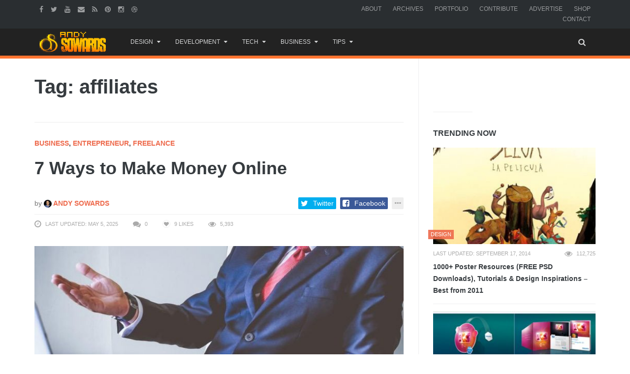

--- FILE ---
content_type: text/html; charset=UTF-8
request_url: https://www.andysowards.com/blog/tag/affiliates/
body_size: 16216
content:
<!DOCTYPE html>
<!--[if IE 8 ]><html class="ie ie8" lang="en-US"> <![endif]-->
<!--[if (gte IE 9)|!(IE)]><!--><html lang="en-US"> <!--<![endif]-->
<!-- 

  __ _ ___ 
 / _` / __|
| (_| \__ \
 \__,_|___/

 ▄▄▄       ███▄    █ ▓█████▄▓██   ██▓                          
▒████▄     ██ ▀█   █ ▒██▀ ██▌▒██  ██▒                          
▒██  ▀█▄  ▓██  ▀█ ██▒░██   █▌ ▒██ ██░                          
░██▄▄▄▄██ ▓██▒  ▐▌██▒░▓█▄   ▌ ░ ▐██▓░                          
 ▓█   ▓██▒▒██░   ▓██░░▒████▓  ░ ██▒▓░                          
 ▒▒   ▓▒█░░ ▒░   ▒ ▒  ▒▒▓  ▒   ██▒▒▒                           
  ▒   ▒▒ ░░ ░░   ░ ▒░ ░ ▒  ▒ ▓██ ░▒░                           
  ░   ▒      ░   ░ ░  ░ ░  ░ ▒ ▒ ░░                            
      ░  ░         ░    ░    ░ ░                               
                      ░      ░ ░                               
  ██████  ▒█████   █     █░ ▄▄▄       ██▀███  ▓█████▄   ██████ 
▒██    ▒ ▒██▒  ██▒▓█░ █ ░█░▒████▄    ▓██ ▒ ██▒▒██▀ ██▌▒██    ▒ 
░ ▓██▄   ▒██░  ██▒▒█░ █ ░█ ▒██  ▀█▄  ▓██ ░▄█ ▒░██   █▌░ ▓██▄   
  ▒   ██▒▒██   ██░░█░ █ ░█ ░██▄▄▄▄██ ▒██▀▀█▄  ░▓█▄   ▌  ▒   ██▒
▒██████▒▒░ ████▓▒░░░██▒██▓  ▓█   ▓██▒░██▓ ▒██▒░▒████▓ ▒██████▒▒
▒ ▒▓▒ ▒ ░░ ▒░▒░▒░ ░ ▓░▒ ▒   ▒▒   ▓▒█░░ ▒▓ ░▒▓░ ▒▒▓  ▒ ▒ ▒▓▒ ▒ ░
░ ░▒  ░ ░  ░ ▒ ▒░   ▒ ░ ░    ▒   ▒▒ ░  ░▒ ░ ▒░ ░ ▒  ▒ ░ ░▒  ░ ░
░  ░  ░  ░ ░ ░ ▒    ░   ░    ░   ▒     ░░   ░  ░ ░  ░ ░  ░  ░  
      ░      ░ ░      ░          ░  ░   ░        ░          ░  
                                               ░               

No, I had set no prohibiting sign, 
And yes, my land was hardly fenced. 
Nevertheless the land was mine: 
I was being trespassed on and against. 

Whoever the surly freedom took 
Of such an unaccountable stay 
Busying by my woods and brook 
Gave me a strangely restless day. 

He might be opening leaves of stone, 
The picture book of the trilobite, 
For which the region round was known, 
And in which there was little property right. 

‘Twas not the value I stood to lose 
In specimen crab in specimen rock, 
But his ignoring what was whose 
That made me look again at the clock. 

Then came his little acknowledgement: 
He asked for a drink at the kitchen door, 
An errand he may have had to invent, 
But it made my property mine once more. 
-- Trespass by Robert Frost


I see you peepin' my codes - U JELLY? - @andysowards

The last person that was in here, DIED here... *spooky ghost sounds*
-->
<head>
<meta http-equiv="X-UA-Compatible" content="IE=edge" />
<meta charset="UTF-8">
<meta name="theme-color" content="#ff7431">
<title>affiliates Archives - Daily Business Resources for Entrepreneurs, Web Designers, &amp; Creatives by Andy Sowards</title>
<link rel="profile" href="https://gmpg.org/xfn/11">
<link rel="pingback" href="https://www.andysowards.com/blog/xmlrpc.php">

	<meta content="Andy Sowards" name="author">
    <meta content="&copy; 2016 Andy Sowards" name="copyright">
    
    <meta name="verify-v1" content="YtH5xsPHDUeWWleWFdpHFO0xQvncA3hfCdPyjp5Gn+c=" >

<meta name='robots' content='noindex, follow' />
		<style>img:is([sizes="auto" i], [sizes^="auto," i]) { contain-intrinsic-size: 3000px 1500px }</style>
		<meta name="viewport" content="width=device-width, user-scalable=no, initial-scale=1.0, minimum-scale=1.0, maximum-scale=1.0">
	<!-- This site is optimized with the Yoast SEO plugin v23.5 - https://yoast.com/wordpress/plugins/seo/ -->
	<meta name="description" content="affiliates," />
	<meta property="og:locale" content="en_US" />
	<meta property="og:type" content="article" />
	<meta property="og:title" content="affiliates Archives - Daily Business Resources for Entrepreneurs, Web Designers, &amp; Creatives by Andy Sowards" />
	<meta property="og:description" content="affiliates," />
	<meta property="og:url" content="https://www.andysowards.com/blog/tag/affiliates/" />
	<meta property="og:site_name" content="Daily Business Resources for Entrepreneurs, Web Designers, &amp; Creatives by Andy Sowards" />
	<meta name="twitter:card" content="summary_large_image" />
	<meta name="twitter:site" content="@andysowards" />
	<script type="application/ld+json" class="yoast-schema-graph">{"@context":"https://schema.org","@graph":[{"@type":"CollectionPage","@id":"https://www.andysowards.com/blog/tag/affiliates/","url":"https://www.andysowards.com/blog/tag/affiliates/","name":"affiliates Archives - Daily Business Resources for Entrepreneurs, Web Designers, &amp; Creatives by Andy Sowards","isPartOf":{"@id":"https://www.andysowards.com/blog/#website"},"primaryImageOfPage":{"@id":"https://www.andysowards.com/blog/tag/affiliates/#primaryimage"},"image":{"@id":"https://www.andysowards.com/blog/tag/affiliates/#primaryimage"},"thumbnailUrl":"https://www.andysowards.com/blog/assets/how-to-become-a-highly-paid-freelance-consultant.jpg","description":"affiliates,","breadcrumb":{"@id":"https://www.andysowards.com/blog/tag/affiliates/#breadcrumb"},"inLanguage":"en-US"},{"@type":"ImageObject","inLanguage":"en-US","@id":"https://www.andysowards.com/blog/tag/affiliates/#primaryimage","url":"https://www.andysowards.com/blog/assets/how-to-become-a-highly-paid-freelance-consultant.jpg","contentUrl":"https://www.andysowards.com/blog/assets/how-to-become-a-highly-paid-freelance-consultant.jpg","width":960,"height":660},{"@type":"BreadcrumbList","@id":"https://www.andysowards.com/blog/tag/affiliates/#breadcrumb","itemListElement":[{"@type":"ListItem","position":1,"name":"Home","item":"https://www.andysowards.com/blog/"},{"@type":"ListItem","position":2,"name":"affiliates"}]},{"@type":"WebSite","@id":"https://www.andysowards.com/blog/#website","url":"https://www.andysowards.com/blog/","name":"Daily Business Resources for Entrepreneurs, Web Designers, &amp; Creatives by Andy Sowards","description":"Design Inspiration &amp; Business Resources for Creatives","potentialAction":[{"@type":"SearchAction","target":{"@type":"EntryPoint","urlTemplate":"https://www.andysowards.com/blog/?s={search_term_string}"},"query-input":{"@type":"PropertyValueSpecification","valueRequired":true,"valueName":"search_term_string"}}],"inLanguage":"en-US"}]}</script>
	<!-- / Yoast SEO plugin. -->


<link rel="alternate" type="application/rss+xml" title="Daily Business Resources for Entrepreneurs, Web Designers, &amp; Creatives by Andy Sowards &raquo; Feed" href="https://www.andysowards.com/blog/feed/" />
<link rel="alternate" type="application/rss+xml" title="Daily Business Resources for Entrepreneurs, Web Designers, &amp; Creatives by Andy Sowards &raquo; Comments Feed" href="https://www.andysowards.com/blog/comments/feed/" />
<link rel="alternate" type="application/rss+xml" title="Daily Business Resources for Entrepreneurs, Web Designers, &amp; Creatives by Andy Sowards &raquo; affiliates Tag Feed" href="https://www.andysowards.com/blog/tag/affiliates/feed/" />
		<style>
			.lazyload,
			.lazyloading {
				max-width: 100%;
			}
		</style>
		<link rel="shortcut icon" href="https://www.andysowards.com/blog/assets/as-favicon.png">
<link rel="fluid-icon" href="https://www.andysowards.com/blog/assets/as-favicon.png" title="Daily Business Resources for Entrepreneurs, Web Designers, &amp; Creatives by Andy Sowards">
<link rel="apple-touch-icon-precomposed" sizes="57x57" href="https://www.andysowards.com/blog/assets/as-favicon.png">
<link rel="apple-touch-icon-precomposed" sizes="72x72" href="https://www.andysowards.com/blog/assets/as-favicon.png">
<link rel="apple-touch-icon-precomposed" sizes="114x114" href="https://www.andysowards.com/blog/assets/as-favicon.png">
<link rel="apple-touch-icon-precomposed" sizes="144x144" href="https://www.andysowards.com/blog/assets/as-favicon.png">
<meta name="msapplication-TileImage" content="https://www.andysowards.com/blog/assets/as-favicon.png">
<meta name="msapplication-TileColor" content="#363b3f">
<script type="text/javascript">
/* <![CDATA[ */
window._wpemojiSettings = {"baseUrl":"https:\/\/s.w.org\/images\/core\/emoji\/14.0.0\/72x72\/","ext":".png","svgUrl":"https:\/\/s.w.org\/images\/core\/emoji\/14.0.0\/svg\/","svgExt":".svg","source":{"concatemoji":"https:\/\/www.andysowards.com\/blog\/wp-includes\/js\/wp-emoji-release.min.js?ver=6.4.7"}};
/*! This file is auto-generated */
!function(i,n){var o,s,e;function c(e){try{var t={supportTests:e,timestamp:(new Date).valueOf()};sessionStorage.setItem(o,JSON.stringify(t))}catch(e){}}function p(e,t,n){e.clearRect(0,0,e.canvas.width,e.canvas.height),e.fillText(t,0,0);var t=new Uint32Array(e.getImageData(0,0,e.canvas.width,e.canvas.height).data),r=(e.clearRect(0,0,e.canvas.width,e.canvas.height),e.fillText(n,0,0),new Uint32Array(e.getImageData(0,0,e.canvas.width,e.canvas.height).data));return t.every(function(e,t){return e===r[t]})}function u(e,t,n){switch(t){case"flag":return n(e,"\ud83c\udff3\ufe0f\u200d\u26a7\ufe0f","\ud83c\udff3\ufe0f\u200b\u26a7\ufe0f")?!1:!n(e,"\ud83c\uddfa\ud83c\uddf3","\ud83c\uddfa\u200b\ud83c\uddf3")&&!n(e,"\ud83c\udff4\udb40\udc67\udb40\udc62\udb40\udc65\udb40\udc6e\udb40\udc67\udb40\udc7f","\ud83c\udff4\u200b\udb40\udc67\u200b\udb40\udc62\u200b\udb40\udc65\u200b\udb40\udc6e\u200b\udb40\udc67\u200b\udb40\udc7f");case"emoji":return!n(e,"\ud83e\udef1\ud83c\udffb\u200d\ud83e\udef2\ud83c\udfff","\ud83e\udef1\ud83c\udffb\u200b\ud83e\udef2\ud83c\udfff")}return!1}function f(e,t,n){var r="undefined"!=typeof WorkerGlobalScope&&self instanceof WorkerGlobalScope?new OffscreenCanvas(300,150):i.createElement("canvas"),a=r.getContext("2d",{willReadFrequently:!0}),o=(a.textBaseline="top",a.font="600 32px Arial",{});return e.forEach(function(e){o[e]=t(a,e,n)}),o}function t(e){var t=i.createElement("script");t.src=e,t.defer=!0,i.head.appendChild(t)}"undefined"!=typeof Promise&&(o="wpEmojiSettingsSupports",s=["flag","emoji"],n.supports={everything:!0,everythingExceptFlag:!0},e=new Promise(function(e){i.addEventListener("DOMContentLoaded",e,{once:!0})}),new Promise(function(t){var n=function(){try{var e=JSON.parse(sessionStorage.getItem(o));if("object"==typeof e&&"number"==typeof e.timestamp&&(new Date).valueOf()<e.timestamp+604800&&"object"==typeof e.supportTests)return e.supportTests}catch(e){}return null}();if(!n){if("undefined"!=typeof Worker&&"undefined"!=typeof OffscreenCanvas&&"undefined"!=typeof URL&&URL.createObjectURL&&"undefined"!=typeof Blob)try{var e="postMessage("+f.toString()+"("+[JSON.stringify(s),u.toString(),p.toString()].join(",")+"));",r=new Blob([e],{type:"text/javascript"}),a=new Worker(URL.createObjectURL(r),{name:"wpTestEmojiSupports"});return void(a.onmessage=function(e){c(n=e.data),a.terminate(),t(n)})}catch(e){}c(n=f(s,u,p))}t(n)}).then(function(e){for(var t in e)n.supports[t]=e[t],n.supports.everything=n.supports.everything&&n.supports[t],"flag"!==t&&(n.supports.everythingExceptFlag=n.supports.everythingExceptFlag&&n.supports[t]);n.supports.everythingExceptFlag=n.supports.everythingExceptFlag&&!n.supports.flag,n.DOMReady=!1,n.readyCallback=function(){n.DOMReady=!0}}).then(function(){return e}).then(function(){var e;n.supports.everything||(n.readyCallback(),(e=n.source||{}).concatemoji?t(e.concatemoji):e.wpemoji&&e.twemoji&&(t(e.twemoji),t(e.wpemoji)))}))}((window,document),window._wpemojiSettings);
/* ]]> */
</script>
<link rel='stylesheet' id='wp-block-library-group-css' href='https://www.andysowards.com/blog/wp-content/plugins/bwp-minify/min/?f=blog/wp-includes/css/dist/block-library/style.min.css,blog/wp-content/plugins/bbpress/templates/default/css/bbpress.min.css,blog/wp-content/plugins/responsive-gallery-grid/lib/simplelightbox/simplelightbox.min.css,blog/wp-content/plugins/responsive-gallery-grid/lib/slick/slick.1.9.0.min.css,blog/wp-content/plugins/responsive-gallery-grid/lib/slick/slick-theme.css,blog/wp-content/plugins/responsive-gallery-grid/css/style.css,blog/wp-content/plugins/theme-my-login/assets/styles/theme-my-login.min.css,blog/wp-content/plugins/yt-impressive-like/css/yt-impressive-like.css,blog/wp-content/plugins/yt-shortcode-generator/css/shortcodes.css,blog/wp-content/themes/as/framework/css/bootstrap.min.css' type='text/css' media='all' />
<link rel='stylesheet' id='liveblog-custom-group-css' href='https://www.andysowards.com/blog/wp-content/plugins/bwp-minify/min/?f=blog/wp-content/themes/as/css/liveblog.css,blog/wp-content/themes/as/css/font-awesome.css,blog/wp-content/themes/as/style.css,blog/wp-content/themes/as/css/animate.css,blog/wp-content/themes/as/css/flexslider.css,blog/wp-content/themes/as/css/custom-styles.css' type='text/css' media='all' />
<script type="text/javascript">/* Provider:  -  <![CDATA[ */var Yeahthemes = {"_vars":{"currentPostID":"0","ajaxurl":"https:\/\/www.andysowards.com\/blog\/?yt_ajaxify=1","nonce":"62cdeaccba"},"themeVars":{"nonce":"29da33103f","megaMenu":{"nonce":"929b1c8784","ajax":true,"effect":"fadeIn"},"mobileMenuNonce":"38d937a942","mobileMenuEffect":"zoomOut","widgetAjaxPostsByCatNonce":"d0838904c8"}};/* Provider:  -  ]]> */</script>
<script type="text/javascript" src="https://www.andysowards.com/blog/wp-includes/js/jquery/jquery.min.js?ver=3.7.1" id="jquery-core-js"></script>
<script type="text/javascript" src="https://www.andysowards.com/blog/wp-includes/js/jquery/jquery-migrate.min.js?ver=3.4.1" id="jquery-migrate-js"></script>
<link rel="https://api.w.org/" href="https://www.andysowards.com/blog/wp-json/" /><link rel="alternate" type="application/json" href="https://www.andysowards.com/blog/wp-json/wp/v2/tags/10870" /><link rel="EditURI" type="application/rsd+xml" title="RSD" href="https://www.andysowards.com/blog/xmlrpc.php?rsd" />
<meta name="generator" content="WordPress 6.4.7" />
		<script>
			document.documentElement.className = document.documentElement.className.replace('no-js', 'js');
		</script>
				<style>
			.no-js img.lazyload {
				display: none;
			}

			figure.wp-block-image img.lazyloading {
				min-width: 150px;
			}

			.lazyload,
			.lazyloading {
				--smush-placeholder-width: 100px;
				--smush-placeholder-aspect-ratio: 1/1;
				width: var(--smush-image-width, var(--smush-placeholder-width)) !important;
				aspect-ratio: var(--smush-image-aspect-ratio, var(--smush-placeholder-aspect-ratio)) !important;
			}

						.lazyload, .lazyloading {
				opacity: 0;
			}

			.lazyloaded {
				opacity: 1;
				transition: opacity 400ms;
				transition-delay: 0ms;
			}

					</style>
		<!-- There is no amphtml version available for this URL. -->
<!--[if lt IE 9]>
	<script src="https://www.andysowards.com/blog/wp-content/themes/as/includes/js/html5shiv.js"></script>
	<script src="https://www.andysowards.com/blog/wp-content/themes/as/includes/js/respond.min.js"></script>
<![endif]-->



<script src="//m.servedby-buysellads.com/monetization.js" type="text/javascript"></script>


</head>

<body class="not-logged-in yeah-framework group-blog archive tag tag-affiliates tag-10870 webkit-browser mac-platform desktop large-display-layout modal-search layout-right-sidebar">


<!--[if lt IE 9]>
<div id="yt-ancient-browser-notification">
	<div class="container">
		<p>Oops! Your browser is <strong><em>ancient!</em></strong> :( - <a href="http://browsehappy.com/" target="_blank">Upgrade to a different browser</a> or <a href="http://www.google.com/chromeframe/?redirect=true">install Google Chrome Frame</a> to experience this site.</p>	</div>
</div>
<![endif]-->


<div id="page" class="hfeed site full-width-wrapper">

 

<div class="inner-wrapper">
	
		
	<header id="masthead" class="site-header full-width-wrapper hidden-print" role="banner">
	
		<div class="site-top-menu hidden-xs hidden-sm" id="site-top-menu">
	<div class="container">
		<div class="row">
			<div class="col-md-6 site-top-menu-left">
								

								<div class="site-social-networks">
					<a href="https://facebook.com/andysowardsfan" target="_blank" title="Facebook"><i class="fa fa-facebook"></i></a><a href="https://twitter.com/andysowards" target="_blank" title="Twitter"><i class="fa fa-twitter"></i></a><a href="https://www.youtube.com/andysowards" target="_blank" title="Youtube"><i class="fa fa-youtube"></i></a><a href="/cdn-cgi/l/email-protection#cbaaa5ede8fafbfbf0ede8faf9faf0ede8fdfff0ede8f2fcf0ede8fafafbf0ede8fafbfbf0ede8faf9faf0b8ede8fafafaf0bcede8f2fcf0ede8fafafff0ede8fafbfbf0ede8fafafef0ede8fffdf0ede8f2f2f0a4a6" target="_blank" title="Send an Email"><i class="fa fa-envelope"></i></a><a href="http://feeds2.feedburner.com/andysowards" target="_blank" title="RSS Feed"><i class="fa fa-rss"></i></a><a href="https://pinterest.com/andysowards" target="_blank" title="Pinterest"><i class="fa fa-pinterest"></i></a><a href="https://instagram.com/andysowards" target="_blank" title="Instagram"><i class="fa fa-instagram"></i></a><a href="https://dribbble.com/andysowards" target="_blank" title="Dribbble"><i class="fa fa-dribbble"></i></a>				</div>
							</div>

			<div class="col-md-6 site-top-menu-right text-right">
								<div class="site-top-navigation-menu-container"><ul id="menu-primary-navigation" class="menu list-inline"><li id="menu-item-3905" class="menu-item menu-item-type-post_type menu-item-object-page first-child menu-item-3905"><a href="https://www.andysowards.com/blog/about/">About</a></li>
<li id="menu-item-3917" class="menu-item menu-item-type-post_type menu-item-object-page menu-item-3917"><a href="https://www.andysowards.com/blog/archives/">Archives</a></li>
<li id="menu-item-3909" class="menu-item menu-item-type-post_type menu-item-object-page menu-item-3909"><a href="https://www.andysowards.com/blog/portfolio/">Portfolio</a></li>
<li id="menu-item-3914" class="menu-item menu-item-type-post_type menu-item-object-page menu-item-3914"><a href="https://www.andysowards.com/blog/submit/">Contribute</a></li>
<li id="menu-item-22217" class="menu-item menu-item-type-post_type menu-item-object-page menu-item-22217"><a href="https://www.andysowards.com/blog/advertise/">Advertise</a></li>
<li id="menu-item-14108" class="menu-item menu-item-type-post_type menu-item-object-page menu-item-14108"><a href="https://www.andysowards.com/blog/shop/">Shop</a></li>
<li id="menu-item-3906" class="menu-item menu-item-type-post_type menu-item-object-page last-child menu-item-3906"><a href="https://www.andysowards.com/blog/contact/">Contact</a></li>
</ul></div>
			</div>
		</div>
	</div>
</div><div class="site-banner" id="site-banner">
			<div class="container">
				<div class="row"><div class="col-md-2 site-branding pull-left">
		<h3 class="site-logo image-logo"><a href="https://www.andysowards.com/blog/" title="Daily Business Resources for Entrepreneurs, Web Designers, &amp; Creatives by Andy Sowards" rel="home"><img alt="Daily Business Resources for Entrepreneurs, Web Designers, &amp; Creatives by Andy Sowards" data-src="https://www.andysowards.com/blog/assets/as-logo.png" src="[data-uri]" class="lazyload" style="--smush-placeholder-width: 240px; --smush-placeholder-aspect-ratio: 240/74;"></a></h3>
	</div><nav id="site-navigation" class="col-sm-12 col-md-10 main-navigation" role="navigation">
	<div class="sr-only skip-link"><a href="#content" title="Skip to content">Skip to content</a></div>

	<div class="site-navigation-menu-container"><ul id="menu-main-menu" class="menu"><li id="menu-item-24117" class="menu-item menu-item-type-taxonomy menu-item-object-category menu-item-has-children first-child default-dropdown menu-item-24117 design"><a title="Design" href="https://www.andysowards.com/blog/category/design/"><i class="The a-Z of design. Anywhere from Photoshop to 3DsMax. Design inspiration awaits."></i>Design</a>
<ul class="sub-menu">
	<li id="menu-item-24130" class="menu-item menu-item-type-taxonomy menu-item-object-category menu-item-24130 3d"><a title="3D" href="https://www.andysowards.com/blog/category/art/3d/">3D</a></li>
	<li id="menu-item-24131" class="menu-item menu-item-type-taxonomy menu-item-object-category menu-item-24131 architecture"><a title="Architecture" href="https://www.andysowards.com/blog/category/art/architecture/">Architecture</a></li>
	<li id="menu-item-24129" class="menu-item menu-item-type-taxonomy menu-item-object-category menu-item-24129 art"><a title="Art" href="https://www.andysowards.com/blog/category/art/">Art</a></li>
	<li id="menu-item-24122" class="menu-item menu-item-type-taxonomy menu-item-object-category menu-item-24122 design"><a title="Design" href="https://www.andysowards.com/blog/category/design/"><i class="The a-Z of design. Anywhere from Photoshop to 3DsMax. Design inspiration awaits."></i>Design</a></li>
	<li id="menu-item-24123" class="menu-item menu-item-type-taxonomy menu-item-object-category menu-item-24123 inspiration"><a title="Inspiration" href="https://www.andysowards.com/blog/category/design/inspiration/">Inspiration</a></li>
	<li id="menu-item-24132" class="menu-item menu-item-type-taxonomy menu-item-object-category menu-item-24132 photography"><a title="Photography" href="https://www.andysowards.com/blog/category/art/photography/">Photography</a></li>
</ul>
</li>
<li id="menu-item-24133" class="menu-item menu-item-type-taxonomy menu-item-object-category menu-item-has-children default-dropdown menu-item-24133 development-2"><a title="Development" href="https://www.andysowards.com/blog/category/development-2/">Development</a>
<ul class="sub-menu">
	<li id="menu-item-24135" class="menu-item menu-item-type-taxonomy menu-item-object-category menu-item-24135 apps"><a title="Apps" href="https://www.andysowards.com/blog/category/development-2/apps/">Apps</a></li>
	<li id="menu-item-24136" class="menu-item menu-item-type-taxonomy menu-item-object-category menu-item-24136 css3"><a title="CSS3" href="https://www.andysowards.com/blog/category/development-2/css3/">CSS3</a></li>
	<li id="menu-item-24134" class="menu-item menu-item-type-taxonomy menu-item-object-category menu-item-24134 development-2"><a title="Development" href="https://www.andysowards.com/blog/category/development-2/">Development</a></li>
	<li id="menu-item-24137" class="menu-item menu-item-type-taxonomy menu-item-object-category menu-item-24137 html5"><a title="HTML5" href="https://www.andysowards.com/blog/category/development-2/html5/">HTML5</a></li>
	<li id="menu-item-24138" class="menu-item menu-item-type-taxonomy menu-item-object-category menu-item-24138 javascript"><a title="Javascript" href="https://www.andysowards.com/blog/category/development-2/javascript/">Javascript</a></li>
	<li id="menu-item-24139" class="menu-item menu-item-type-taxonomy menu-item-object-category menu-item-24139 jquery"><a title="jQuery" href="https://www.andysowards.com/blog/category/development-2/jquery/">jQuery</a></li>
	<li id="menu-item-24140" class="menu-item menu-item-type-taxonomy menu-item-object-category menu-item-24140 mobile"><a title="Mobile" href="https://www.andysowards.com/blog/category/development-2/mobile/">Mobile</a></li>
	<li id="menu-item-24141" class="menu-item menu-item-type-taxonomy menu-item-object-category menu-item-24141 programming"><a title="Programming" href="https://www.andysowards.com/blog/category/development-2/programming/">Programming</a></li>
</ul>
</li>
<li id="menu-item-24119" class="menu-item menu-item-type-taxonomy menu-item-object-category menu-item-has-children default-dropdown menu-item-24119 tech"><a title="Tech" href="https://www.andysowards.com/blog/category/tech/"><i class="This Category if for all your inner techy needs."></i>Tech</a>
<ul class="sub-menu">
	<li id="menu-item-24142" class="menu-item menu-item-type-taxonomy menu-item-object-category menu-item-24142 geek"><a title="Geek" href="https://www.andysowards.com/blog/category/geek/">Geek</a></li>
	<li id="menu-item-24143" class="menu-item menu-item-type-taxonomy menu-item-object-category menu-item-24143 giveaway"><a title="Giveaway" href="https://www.andysowards.com/blog/category/tech/giveaway/">Giveaway</a></li>
	<li id="menu-item-24144" class="menu-item menu-item-type-taxonomy menu-item-object-category menu-item-24144 reviews"><a title="Reviews" href="https://www.andysowards.com/blog/category/tech/reviews/">Reviews</a></li>
	<li id="menu-item-24124" class="menu-item menu-item-type-taxonomy menu-item-object-category menu-item-24124 tech"><a title="Tech" href="https://www.andysowards.com/blog/category/tech/"><i class="This Category if for all your inner techy needs."></i>Tech</a></li>
</ul>
</li>
<li id="menu-item-24120" class="menu-item menu-item-type-taxonomy menu-item-object-category menu-item-has-children default-dropdown menu-item-24120 business"><a title="Business" href="https://www.andysowards.com/blog/category/business/">Business</a>
<ul class="sub-menu">
	<li id="menu-item-24145" class="menu-item menu-item-type-taxonomy menu-item-object-category menu-item-24145 blogging"><a title="Blogging" href="https://www.andysowards.com/blog/category/business/blogging/"><i class="Well, This is a blog is it not?"></i>Blogging</a></li>
	<li id="menu-item-24125" class="menu-item menu-item-type-taxonomy menu-item-object-category menu-item-24125 business"><a title="Business" href="https://www.andysowards.com/blog/category/business/">Business</a></li>
	<li id="menu-item-24146" class="menu-item menu-item-type-taxonomy menu-item-object-category menu-item-24146 freelance"><a title="Freelance" href="https://www.andysowards.com/blog/category/business/freelance/">Freelance</a></li>
	<li id="menu-item-24147" class="menu-item menu-item-type-taxonomy menu-item-object-category menu-item-24147 marketing"><a title="Marketing" href="https://www.andysowards.com/blog/category/business/marketing/">Marketing</a></li>
	<li id="menu-item-24148" class="menu-item menu-item-type-taxonomy menu-item-object-category menu-item-24148 social-networking"><a title="Social Networking" href="https://www.andysowards.com/blog/category/business/social-networking/">Social Networking</a></li>
</ul>
</li>
<li id="menu-item-24121" class="menu-item menu-item-type-taxonomy menu-item-object-category menu-item-has-children last-child default-dropdown menu-item-24121 tips-2"><a title="Tips" href="https://www.andysowards.com/blog/category/tips-2/">Tips</a>
<ul class="sub-menu">
	<li id="menu-item-24151" class="menu-item menu-item-type-taxonomy menu-item-object-category menu-item-24151 productivity"><a title="Productivity" href="https://www.andysowards.com/blog/category/tips-2/productivity/">Productivity</a></li>
	<li id="menu-item-24126" class="menu-item menu-item-type-taxonomy menu-item-object-category menu-item-24126 tips-2"><a title="Tips" href="https://www.andysowards.com/blog/category/tips-2/">Tips</a></li>
	<li id="menu-item-24149" class="menu-item menu-item-type-taxonomy menu-item-object-category menu-item-24149 tutorials"><a title="Tutorials" href="https://www.andysowards.com/blog/category/tips-2/tutorials/">Tutorials</a></li>
	<li id="menu-item-24150" class="menu-item menu-item-type-taxonomy menu-item-object-category menu-item-24150 video"><a title="Video" href="https://www.andysowards.com/blog/category/tips-2/video/">Video</a></li>
</ul>
</li>
<li class="menu-item menu-item-type-custom menu-item-gsearch default-dropdown sub-menu-left pull-right" data-action="open-modal" data-selector=".site-modal" data-role="search" data-remove-class="hidden" data-add-class="active" data-body-active="modal-active modal-search-active overflow-hidden">
				<a href="javascript:void(0);"><i class="fa fa-search"></i></a></li></ul></div>
	<a href="javascript:void(0)" class="main-menu-toggle hidden-md hidden-lg">
		<span class="bar1"></span>
		<span class="bar2"></span>
		<span class="bar3"></span>
	</a>
</nav><!-- #site-navigation --></div>
			</div>
		</div>		
	</header><!-- #masthead -->
	
		
	<div id="main" class="site-main">
			
	
		<div class="container">
			<div class="row">	
	<div id="primary" class="content-area col-sm-12 col-md-8 printable-section">
		
		<header class="page-header archive-title hidden-print">
	<h1 class="page-title">
		Tag: affiliates	</h1>
</header><!-- .page-header -->		
		<main id="content" class="site-content" role="main">

		
									
						
				
				<article id="post-36164" class="post-36164 post type-post status-publish format-standard has-post-thumbnail hentry category-business category-entrepreneur category-freelance tag-affiliate tag-affiliate-marketing tag-affiliate-products tag-affiliates tag-blog tag-blogging tag-business tag-consulting tag-entrepreneur tag-freelance tag-freelance-business tag-freelance-business-tips tag-lifehacks tag-make-money tag-make-money-blogging tag-make-money-online tag-marketing tag-online-marketing tag-products tag-self-promotion tag-startup tag-telemarketing tag-teleseminar tag-tips tag-webinar tag-writing tag-youtube tag-youtuber">
	
	<header class="entry-header article-header">

		<strong class="text-uppercase margin-bottom-15 display-block"><a class="business" href="https://www.andysowards.com/blog/category/business/" title="View all posts in Business">Business</a>, <a class="entrepreneur" href="https://www.andysowards.com/blog/category/business/entrepreneur/" title="View all posts in Entrepreneur">Entrepreneur</a>, <a class="freelance" href="https://www.andysowards.com/blog/category/business/freelance/" title="View all posts in Freelance">Freelance</a></strong>
		<h2 class="entry-title secondary-2-primary margin-bottom-30"><a href="https://www.andysowards.com/blog/2019/7-ways-make-money-online/" rel="bookmark" title="7 Ways to Make Money Online">7 Ways to Make Money Online</a></h2>
		
				<div class="entry-meta margin-bottom-30 hidden-print" style="display:none">
			<span class="posted-on">
				
				<time class="entry-date published pull-left" datetime="2019-11-27T15:35:18-04:00">November 27, 2019</time><time class="updated hidden" datetime="2025-05-05T09:51:02-04:00">May 5, 2025</time>			</span>
			<span class="byline">

				<span class="author vcard">
					<a class="url fn n" href="https://www.andysowards.com/blog/author/admin/" rel="author">
						Andy Sowards					</a>
				</span>
			</span>			
		</div><!-- .entry-meta -->
		
		
	</header><!-- .entry-header -->

		
		<div class="entry-content article-content">		

				
				<p class="entry-thumbnail margin-bottom-30">
			<a href="https://www.andysowards.com/blog/2019/7-ways-make-money-online/" rel="bookmark" title="7 Ways to Make Money Online"><img width="710" height="434" data-src="https://www.andysowards.com/blog/assets/how-to-become-a-highly-paid-freelance-consultant-710x434.jpg" class="attachment-post-thumbnail size-post-thumbnail wp-post-image lazyload" alt="" decoding="async" src="[data-uri]" style="--smush-placeholder-width: 710px; --smush-placeholder-aspect-ratio: 710/434;" /></a>
		</p>
		
		<p>Making money online is a dream for many people seeking the freedom to have more personal time to enjoy their lives. The good news is that earning money online is</p>
<p><a class="more-tag btn btn-default btn-lg margin-top-15" href="https://www.andysowards.com/blog/2019/7-ways-make-money-online/"> Read More...</a></p>		
		
	</div><!-- .entry-content -->
	
		<!-- noptimize --><script data-cfasync="false" src="/cdn-cgi/scripts/5c5dd728/cloudflare-static/email-decode.min.js"></script><script type="text/html" data-role="header .entry-meta"><div class="up clearfix"><span class="by-author"><span>by</span> <span class="author vcard"><a class="url fn n" href="https://www.andysowards.com/blog/author/admin/" title="View all posts by Andy Sowards" rel="author"><img alt='' src='https://secure.gravatar.com/avatar/15f95b011563b5894883b22bd4b32d59?s=32&#038;r=pg' srcset='https://secure.gravatar.com/avatar/15f95b011563b5894883b22bd4b32d59?s=64&#038;r=pg 2x' class='avatar avatar-32 photo' height='32' width='32' decoding='async'/> Andy Sowards</a></span></span><div class="social-share-buttons pull-right style-color size-small" data-url="https://www.andysowards.com/blog/2019/7-ways-make-money-online/" data-title="7 Ways to Make Money Online" data-source="https://www.andysowards.com/blog/" data-media="https://www.andysowards.com/blog/assets/how-to-become-a-highly-paid-freelance-consultant.jpg"><span title="Twitter" class="twitter"  data-service="twitter" data-show="true"><i class="fa fa-twitter"></i><label class="hidden-xs">Twitter</label></span><span title="Facebook" class="facebook"  data-service="facebook" data-show="true"><i class="fa fa-facebook-square"></i><label class="hidden-xs">Facebook</label></span><span title="Share on Google+" class="google-plus hidden"  data-service="google-plus" data-show="false"><i class="fa fa-google-plus"></i><label class="hidden-xs hidden">Share on Google+</label></span><span title="Share on Linkedin" class="linkedin hidden"  data-service="linkedin" data-show="false"><i class="fa fa-linkedin"></i><label class="hidden-xs hidden">Share on Linkedin</label></span><span title="Pin this Post" class="pinterest hidden"  data-service="pinterest" data-show="false"><i class="fa fa-pinterest"></i><label class="hidden-xs hidden">Pin this Post</label></span><span title="Share on Tumblr" class="tumblr hidden"  data-service="tumblr" data-show="false"><i class="fa fa-tumblr"></i><label class="hidden-xs hidden">Share on Tumblr</label></span><span title="More services" class="more"  data-service="more" data-show="true"><i class="fa fa-ellipsis-h"></i><label class="hidden-xs hidden">More services</label></span></div></div>
<div class="divider meta-divider clearfix"></div><div class="gray-icon clearfix"><span class="post-meta-info posted-on"><i class="fa fa-clock-o"></i> <time class="entry-date published hidden" datetime="2019-11-27T15:35:18-04:00">November 27, 2019</time><time class="updated" datetime="2025-05-05T09:51:02-04:00">Last Updated: May 5, 2025</time></span><span class="post-meta-info with-cmt"><i class="fa fa-comments"></i> 0</span><span class="yt-impressive-like-button yt-impressive-unliked post-meta-info hidden-xs hidden-sm" data-post-id=36164 data-count="9" data-action="like"><span class="yt-il-symbol"><i class="fa fa-heart"></i></span><span class="yt-il-counter">
			<span class="yt-il-counter-number">9</span>&nbsp;<span class="yt-il-counter-desc">Likes</span>
		</span><a class="yt-il-like-action" href="#like">Like</a></span><span class="post-meta-info post-views last-child" title="5"><i class="fa fa-eye"></i> 5,393</span></div></script><!-- /noptimize -->
</article><!-- #post-36164## -->

				
				
						
				
				<article id="post-35557" class="post-35557 post type-post status-publish format-standard has-post-thumbnail hentry category-business category-entrepreneur tag-affiliate tag-affiliate-marketing tag-affiliate-program tag-affiliates tag-be-your-own-boss tag-betting tag-business tag-business-partnership tag-earn-money tag-entrepreneur tag-gaming tag-geek tag-income tag-lifehacks tag-make-money tag-make-money-online tag-marketing tag-partnership tag-tips tag-work-for-yourself">
	
	<header class="entry-header article-header">

		<strong class="text-uppercase margin-bottom-15 display-block"><a class="business" href="https://www.andysowards.com/blog/category/business/" title="View all posts in Business">Business</a>, <a class="entrepreneur" href="https://www.andysowards.com/blog/category/business/entrepreneur/" title="View all posts in Entrepreneur">Entrepreneur</a></strong>
		<h2 class="entry-title secondary-2-primary margin-bottom-30"><a href="https://www.andysowards.com/blog/2019/best-poker-affiliate-1xbet-professionals/" rel="bookmark" title="Best Poker Affiliate 1xBet by Professionals">Best Poker Affiliate 1xBet by Professionals</a></h2>
		
				<div class="entry-meta margin-bottom-30 hidden-print" style="display:none">
			<span class="posted-on">
				
				<time class="entry-date published pull-left" datetime="2019-09-24T10:31:07-04:00">September 24, 2019</time><time class="updated hidden" datetime="2019-09-24T15:42:42-04:00">September 24, 2019</time>			</span>
			<span class="byline">

				<span class="author vcard">
					<a class="url fn n" href="https://www.andysowards.com/blog/author/admin/" rel="author">
						Andy Sowards					</a>
				</span>
			</span>			
		</div><!-- .entry-meta -->
		
		
	</header><!-- .entry-header -->

		
		<div class="entry-content article-content">		

				
				<p class="entry-thumbnail margin-bottom-30">
			<a href="https://www.andysowards.com/blog/2019/best-poker-affiliate-1xbet-professionals/" rel="bookmark" title="Best Poker Affiliate 1xBet by Professionals"><img width="696" height="391" data-src="https://www.andysowards.com/blog/assets/The-Best-Online-Gaming-Affiliate-Programs-1xbet.jpg" class="attachment-post-thumbnail size-post-thumbnail wp-post-image lazyload" alt="" decoding="async" src="[data-uri]" style="--smush-placeholder-width: 696px; --smush-placeholder-aspect-ratio: 696/391;" /></a>
		</p>
		
		<p>Now, it’s extremely easy to become an affiliate member of best poker affiliate 1xbet. All you need to do is to visit the bookmaker’s official website, where you can always</p>
<p><a class="more-tag btn btn-default btn-lg margin-top-15" href="https://www.andysowards.com/blog/2019/best-poker-affiliate-1xbet-professionals/"> Read More...</a></p>		
		
	</div><!-- .entry-content -->
	
		<!-- noptimize --><script type="text/html" data-role="header .entry-meta"><div class="up clearfix"><span class="by-author"><span>by</span> <span class="author vcard"><a class="url fn n" href="https://www.andysowards.com/blog/author/admin/" title="View all posts by Andy Sowards" rel="author"><img alt='' src='https://secure.gravatar.com/avatar/15f95b011563b5894883b22bd4b32d59?s=32&#038;r=pg' srcset='https://secure.gravatar.com/avatar/15f95b011563b5894883b22bd4b32d59?s=64&#038;r=pg 2x' class='avatar avatar-32 photo' height='32' width='32' decoding='async'/> Andy Sowards</a></span></span><div class="social-share-buttons pull-right style-color size-small" data-url="https://www.andysowards.com/blog/2019/best-poker-affiliate-1xbet-professionals/" data-title="Best Poker Affiliate 1xBet by Professionals" data-source="https://www.andysowards.com/blog/" data-media="https://www.andysowards.com/blog/assets/The-Best-Online-Gaming-Affiliate-Programs-1xbet.jpg"><span title="Twitter" class="twitter"  data-service="twitter" data-show="true"><i class="fa fa-twitter"></i><label class="hidden-xs">Twitter</label></span><span title="Facebook" class="facebook"  data-service="facebook" data-show="true"><i class="fa fa-facebook-square"></i><label class="hidden-xs">Facebook</label></span><span title="Share on Google+" class="google-plus hidden"  data-service="google-plus" data-show="false"><i class="fa fa-google-plus"></i><label class="hidden-xs hidden">Share on Google+</label></span><span title="Share on Linkedin" class="linkedin hidden"  data-service="linkedin" data-show="false"><i class="fa fa-linkedin"></i><label class="hidden-xs hidden">Share on Linkedin</label></span><span title="Pin this Post" class="pinterest hidden"  data-service="pinterest" data-show="false"><i class="fa fa-pinterest"></i><label class="hidden-xs hidden">Pin this Post</label></span><span title="Share on Tumblr" class="tumblr hidden"  data-service="tumblr" data-show="false"><i class="fa fa-tumblr"></i><label class="hidden-xs hidden">Share on Tumblr</label></span><span title="More services" class="more"  data-service="more" data-show="true"><i class="fa fa-ellipsis-h"></i><label class="hidden-xs hidden">More services</label></span></div></div>
<div class="divider meta-divider clearfix"></div><div class="gray-icon clearfix"><span class="post-meta-info posted-on"><i class="fa fa-clock-o"></i> <time class="entry-date published hidden" datetime="2019-09-24T10:31:07-04:00">September 24, 2019</time><time class="updated" datetime="2019-09-24T15:42:42-04:00">Last Updated: September 24, 2019</time></span><span class="post-meta-info with-cmt"><i class="fa fa-comments"></i> 0</span><span class="yt-impressive-like-button yt-impressive-unliked post-meta-info hidden-xs hidden-sm" data-post-id=35557 data-count="1" data-action="like"><span class="yt-il-symbol"><i class="fa fa-heart"></i></span><span class="yt-il-counter">
			<span class="yt-il-counter-number">1</span>&nbsp;<span class="yt-il-counter-desc">Like</span>
		</span><a class="yt-il-like-action" href="#like">Like</a></span><span class="post-meta-info post-views last-child" title="2"><i class="fa fa-eye"></i> 2,696</span></div></script><!-- /noptimize -->
</article><!-- #post-35557## -->

				
				
						
			
			
		
		</main><!-- #content -->
		
			
	</div><!-- #primary -->
	
			
	<div id="secondary" class="widget-area col-sm-12 col-md-4 boundary-column hidden-print" role="complementary">
	
				
		<aside id="text-5" class="widget widget_text">			<div class="textwidget"><!-- BuySellAds Zone Code -->

<div id="bsa-CEYIC2T"></div>
<!-- End BuySellAds Zone Code -->
<br><br>

<!--div id="bsads" style="float:left; display: block;margin: 0 4px 4px 0;"></div-->

<!-- BuySellAds Zone Code -->
<div id="bsa-CEYICKY"></div>
<!-- End BuySellAds Zone Code -->




</div>
		</aside><aside id="yt-posts-with-thumnail-widget-2" class="widget yt-posts-with-thumbnail-widget yt-widget"><h3 class="widget-title">Trending Now</h3><div><ul class="post-list post-list-with-thumbnail post-list-with-format-icon secondary-2-primary vertical" data-settings="{&quot;title&quot;:&quot;Trending Now&quot;,&quot;order&quot;:&quot;DESC&quot;,&quot;orderby&quot;:&quot;meta_value_num&quot;,&quot;time_period&quot;:&quot;default&quot;,&quot;category&quot;:&quot;&quot;,&quot;tags&quot;:&quot;&quot;,&quot;style&quot;:&quot;large&quot;,&quot;number&quot;:&quot;15&quot;,&quot;show_icon&quot;:&quot;on&quot;,&quot;show_cat&quot;:&quot;on&quot;,&quot;show_date&quot;:&quot;on&quot;,&quot;show_rating&quot;:true,&quot;scroll_infinitely&quot;:0,&quot;adscode&quot;:&quot;&quot;,&quot;adscode_between&quot;:&quot;5&quot;,&quot;q2w3_fixed_widget&quot;:false,&quot;item_wrapper&quot;:&quot;none&quot;,&quot;wrapper&quot;:true,&quot;offset&quot;:15}">
		<li data-id="3895" class="post-with-large-thumbnail format-standard">
																	
						
						<div class="post-thumb large"><a href="https://www.andysowards.com/blog/2011/1000-poster-resources-free-psd-downloads-tutorials-design-inspirations-best-from-2011/" title="1000+ Poster Resources (FREE PSD Downloads), Tutorials &#038; Design Inspirations &#8211; Best from 2011"><img width="320" height="190" data-src="https://www.andysowards.com/blog/assets/Cuentos-de-la-selva-320x190.jpg" class="attachment-medium size-medium wp-post-image lazyload" alt="" decoding="async" src="[data-uri]" style="--smush-placeholder-width: 320px; --smush-placeholder-aspect-ratio: 320/190;" /></a><span class="cat-tag design">Design</span>						</div>
								
									<span class="entry-meta clearfix">
						<time class="entry-date published pull-left hidden" datetime="2011-09-13T19:18:57-04:00">September 13, 2011</time><time class="updated pull-left" datetime="2014-09-17T16:13:55-04:00">Last Updated: September 17, 2014</time>																		<span class="small gray-icon post-views pull-right" title="112 Views"><i class="fa fa-eye"></i> 112,725</span>					</span>
									<a href="https://www.andysowards.com/blog/2011/1000-poster-resources-free-psd-downloads-tutorials-design-inspirations-best-from-2011/" rel="bookmark" title="1000+ Poster Resources (FREE PSD Downloads), Tutorials &#038; Design Inspirations &#8211; Best from 2011" class="post-title">
												1000+ Poster Resources (FREE PSD Downloads), Tutorials &#038; Design Inspirations &#8211; Best from 2011					</a>
								
									</li>
			<li data-id="8119" class="post-with-large-thumbnail format-standard">
																	
						
						<div class="post-thumb large"><a href="https://www.andysowards.com/blog/2012/100-beautiful-most-creative-fresh-brochure-design-inspiration-best-so-far-of-2012/" title="140+ Beautiful, Most Creative &#038; Fresh Brochure Design Inspiration &#8211; Best (so far) of 2012"><img width="320" height="190" data-src="https://www.andysowards.com/blog/assets/0ea7a58302aeba08450934d0b1f80c6e-320x190.jpg" class="attachment-medium size-medium wp-post-image lazyload" alt="" decoding="async" src="[data-uri]" style="--smush-placeholder-width: 320px; --smush-placeholder-aspect-ratio: 320/190;" /></a><span class="cat-tag design">Design</span>						</div>
								
									<span class="entry-meta clearfix">
						<time class="entry-date published pull-left hidden" datetime="2012-02-16T17:13:10-04:00">February 16, 2012</time><time class="updated pull-left" datetime="2023-01-14T14:21:17-04:00">Last Updated: January 14, 2023</time>																		<span class="small gray-icon post-views pull-right" title="98 Views"><i class="fa fa-eye"></i> 98,007</span>					</span>
									<a href="https://www.andysowards.com/blog/2012/100-beautiful-most-creative-fresh-brochure-design-inspiration-best-so-far-of-2012/" rel="bookmark" title="140+ Beautiful, Most Creative &#038; Fresh Brochure Design Inspiration &#8211; Best (so far) of 2012" class="post-title">
												140+ Beautiful, Most Creative &#038; Fresh Brochure Design Inspiration &#8211; Best (so far) of 2012					</a>
								
									</li>
			<li data-id="11189" class="post-with-large-thumbnail format-standard">
																	
						
						<div class="post-thumb large"><a href="https://www.andysowards.com/blog/2012/80-epic-pixel-art-tutorials/" title="80+ Epic Pixel Art Tutorials"><img width="320" height="190" data-src="https://www.andysowards.com/blog/assets/pixel-art-tutorial-320x190.jpg" class="attachment-medium size-medium wp-post-image lazyload" alt="" decoding="async" src="[data-uri]" style="--smush-placeholder-width: 320px; --smush-placeholder-aspect-ratio: 320/190;" /></a><span class="cat-tag art">Art</span>						</div>
								
									<span class="entry-meta clearfix">
						<time class="entry-date published pull-left hidden" datetime="2012-05-21T02:42:47-04:00">May 21, 2012</time><time class="updated pull-left" datetime="2013-03-02T18:38:03-04:00">Last Updated: March 2, 2013</time>																		<span class="small gray-icon post-views pull-right" title="84 Views"><i class="fa fa-eye"></i> 84,936</span>					</span>
									<a href="https://www.andysowards.com/blog/2012/80-epic-pixel-art-tutorials/" rel="bookmark" title="80+ Epic Pixel Art Tutorials" class="post-title">
												80+ Epic Pixel Art Tutorials					</a>
								
									</li>
			<li data-id="18786" class="post-with-large-thumbnail format-standard">
																	
						
						<div class="post-thumb large"><a href="https://www.andysowards.com/blog/2013/game-of-thrones-wallpaper/" title="50+ Most Epic Game Of Thrones Wallpaper"><img width="320" height="190" data-src="https://www.andysowards.com/blog/assets/got-s3-tyrion-lannister-game-of-thrones-wallpaper-1600-320x190.jpg" class="attachment-medium size-medium wp-post-image lazyload" alt="" decoding="async" src="[data-uri]" style="--smush-placeholder-width: 320px; --smush-placeholder-aspect-ratio: 320/190;" /></a><span class="cat-tag art">Art</span>						</div>
								
									<span class="entry-meta clearfix">
						<time class="entry-date published pull-left hidden" datetime="2013-04-08T16:10:16-04:00">April 8, 2013</time><time class="updated pull-left" datetime="2023-06-23T16:15:04-04:00">Last Updated: June 23, 2023</time>																		<span class="small gray-icon post-views pull-right" title="75 Views"><i class="fa fa-eye"></i> 75,240</span>					</span>
									<a href="https://www.andysowards.com/blog/2013/game-of-thrones-wallpaper/" rel="bookmark" title="50+ Most Epic Game Of Thrones Wallpaper" class="post-title">
												50+ Most Epic Game Of Thrones Wallpaper					</a>
								
									</li>
			<li data-id="19219" class="post-with-large-thumbnail format-standard">
																	
						
						<div class="post-thumb large"><a href="https://www.andysowards.com/blog/2013/3d-printing-creations/" title="50+ Best 3D Printing Creations"><img width="320" height="190" data-src="https://www.andysowards.com/blog/assets/3d-printed-glados-320x190.jpg" class="attachment-medium size-medium wp-post-image lazyload" alt="" decoding="async" src="[data-uri]" style="--smush-placeholder-width: 320px; --smush-placeholder-aspect-ratio: 320/190;" /></a><span class="cat-tag 3d">3D</span>						</div>
								
									<span class="entry-meta clearfix">
						<time class="entry-date published pull-left hidden" datetime="2013-04-17T11:56:57-04:00">April 17, 2013</time><time class="updated pull-left" datetime="2025-11-19T23:26:58-04:00">Last Updated: November 19, 2025</time>																		<span class="small gray-icon post-views pull-right" title="70 Views"><i class="fa fa-eye"></i> 70,369</span>					</span>
									<a href="https://www.andysowards.com/blog/2013/3d-printing-creations/" rel="bookmark" title="50+ Best 3D Printing Creations" class="post-title">
												50+ Best 3D Printing Creations					</a>
								
									</li>
			<li data-id="11006" class="post-with-large-thumbnail format-standard">
																	
						
						<div class="post-thumb large"><a href="https://www.andysowards.com/blog/2012/60-beautiful-examples-of-geometric-designs/" title="60+ Beautiful Examples of Geometric Designs"><img width="320" height="190" data-src="https://www.andysowards.com/blog/assets/funny-geometric-designs-poster-walrus-320x190.jpg" class="attachment-medium size-medium wp-post-image lazyload" alt="" decoding="async" src="[data-uri]" style="--smush-placeholder-width: 320px; --smush-placeholder-aspect-ratio: 320/190;" /></a><span class="cat-tag art">Art</span>						</div>
								
									<span class="entry-meta clearfix">
						<time class="entry-date published pull-left hidden" datetime="2012-05-15T03:28:50-04:00">May 15, 2012</time><time class="updated pull-left" datetime="2013-01-31T08:55:28-04:00">Last Updated: January 31, 2013</time>																		<span class="small gray-icon post-views pull-right" title="63 Views"><i class="fa fa-eye"></i> 63,910</span>					</span>
									<a href="https://www.andysowards.com/blog/2012/60-beautiful-examples-of-geometric-designs/" rel="bookmark" title="60+ Beautiful Examples of Geometric Designs" class="post-title">
												60+ Beautiful Examples of Geometric Designs					</a>
								
									</li>
			<li data-id="18297" class="post-with-large-thumbnail format-standard">
																	
						
						<div class="post-thumb large"><a href="https://www.andysowards.com/blog/2013/30-epic-minecraft-wallpapers/" title="30 Epic Minecraft Wallpapers"><img width="320" height="190" data-src="https://www.andysowards.com/blog/assets/creeper_minecraft_wallpaper__by_insert3199-320x190.jpg" class="attachment-medium size-medium wp-post-image lazyload" alt="" decoding="async" src="[data-uri]" style="--smush-placeholder-width: 320px; --smush-placeholder-aspect-ratio: 320/190;" /></a><span class="cat-tag 3d">3D</span>						</div>
								
									<span class="entry-meta clearfix">
						<time class="entry-date published pull-left hidden" datetime="2013-02-26T20:26:47-04:00">February 26, 2013</time><time class="updated pull-left" datetime="2023-07-10T15:04:41-04:00">Last Updated: July 10, 2023</time>																		<span class="small gray-icon post-views pull-right" title="63 Views"><i class="fa fa-eye"></i> 63,618</span>					</span>
									<a href="https://www.andysowards.com/blog/2013/30-epic-minecraft-wallpapers/" rel="bookmark" title="30 Epic Minecraft Wallpapers" class="post-title">
												30 Epic Minecraft Wallpapers					</a>
								
									</li>
			<li data-id="13117" class="post-with-large-thumbnail format-standard">
																	
						
						<div class="post-thumb large"><a href="https://www.andysowards.com/blog/2012/50-best-life-magazine-covers/" title="40 Best LIFE Magazine Covers"><img width="320" height="190" data-src="https://www.andysowards.com/blog/assets/Batman-Adam-West-cover-time-life-magazine-320x190.jpeg" class="attachment-medium size-medium wp-post-image lazyload" alt="" decoding="async" src="[data-uri]" style="--smush-placeholder-width: 320px; --smush-placeholder-aspect-ratio: 320/190;" /></a><span class="cat-tag art">Art</span>						</div>
								
									<span class="entry-meta clearfix">
						<time class="entry-date published pull-left hidden" datetime="2012-07-27T11:45:21-04:00">July 27, 2012</time><time class="updated pull-left" datetime="2022-11-22T17:12:11-04:00">Last Updated: November 22, 2022</time>																		<span class="small gray-icon post-views pull-right" title="60 Views"><i class="fa fa-eye"></i> 60,006</span>					</span>
									<a href="https://www.andysowards.com/blog/2012/50-best-life-magazine-covers/" rel="bookmark" title="40 Best LIFE Magazine Covers" class="post-title">
												40 Best LIFE Magazine Covers					</a>
								
									</li>
			<li data-id="15308" class="post-with-large-thumbnail format-standard">
																	
						
						<div class="post-thumb large"><a href="https://www.andysowards.com/blog/2012/70-epic-map-design/" title="70+ Epic Map Design"><img width="320" height="190" data-src="https://www.andysowards.com/blog/assets/the_realm_of_ice_and_fire_map_design_by_filthymonkey-d4skjd9-320x190.jpeg" class="attachment-medium size-medium wp-post-image lazyload" alt="" decoding="async" src="[data-uri]" style="--smush-placeholder-width: 320px; --smush-placeholder-aspect-ratio: 320/190;" /></a><span class="cat-tag art">Art</span>						</div>
								
									<span class="entry-meta clearfix">
						<time class="entry-date published pull-left hidden" datetime="2012-10-11T12:16:04-04:00">October 11, 2012</time><time class="updated pull-left" datetime="2012-10-12T10:47:55-04:00">Last Updated: October 12, 2012</time>																		<span class="small gray-icon post-views pull-right" title="57 Views"><i class="fa fa-eye"></i> 57,883</span>					</span>
									<a href="https://www.andysowards.com/blog/2012/70-epic-map-design/" rel="bookmark" title="70+ Epic Map Design" class="post-title">
												70+ Epic Map Design					</a>
								
									</li>
			<li data-id="11607" class="post-with-large-thumbnail format-standard">
																	
						
						<div class="post-thumb large"><a href="https://www.andysowards.com/blog/2012/70-epic-sticker-bomb-examples/" title="70+ Epic Sticker Bomb Examples"><img width="320" height="190" data-src="https://www.andysowards.com/blog/assets/nissan-skyline-sticker-bomb-320x190.jpg" class="attachment-medium size-medium wp-post-image lazyload" alt="" decoding="async" src="[data-uri]" style="--smush-placeholder-width: 320px; --smush-placeholder-aspect-ratio: 320/190;" /></a><span class="cat-tag art">Art</span>						</div>
								
									<span class="entry-meta clearfix">
						<time class="entry-date published pull-left hidden" datetime="2012-06-04T06:02:14-04:00">June 4, 2012</time><time class="updated pull-left" datetime="2023-01-18T17:53:08-04:00">Last Updated: January 18, 2023</time>																		<span class="small gray-icon post-views pull-right" title="53 Views"><i class="fa fa-eye"></i> 53,400</span>					</span>
									<a href="https://www.andysowards.com/blog/2012/70-epic-sticker-bomb-examples/" rel="bookmark" title="70+ Epic Sticker Bomb Examples" class="post-title">
												70+ Epic Sticker Bomb Examples					</a>
								
									</li>
			<li data-id="23743" class="post-with-large-thumbnail format-standard">
																	
						
						<div class="post-thumb large"><a href="https://www.andysowards.com/blog/2016/tech-myth-will-magnets-ruin-your-credit-cards/" title="Tech Myth: Will Magnets Ruin Your Credit Cards?"><img width="320" height="190" data-src="https://www.andysowards.com/blog/assets/for-ipad-air-wallet-magnet-credit-card-myth-tech-320x190.jpg" class="attachment-medium size-medium wp-post-image lazyload" alt="" decoding="async" src="[data-uri]" style="--smush-placeholder-width: 320px; --smush-placeholder-aspect-ratio: 320/190;" /></a><span class="cat-tag business">Business</span>						</div>
								
									<span class="entry-meta clearfix">
						<time class="entry-date published pull-left hidden" datetime="2016-04-27T12:28:45-04:00">April 27, 2016</time><time class="updated pull-left" datetime="2023-03-03T18:11:27-04:00">Last Updated: March 3, 2023</time>																		<span class="small gray-icon post-views pull-right" title="51 Views"><i class="fa fa-eye"></i> 51,570</span>					</span>
									<a href="https://www.andysowards.com/blog/2016/tech-myth-will-magnets-ruin-your-credit-cards/" rel="bookmark" title="Tech Myth: Will Magnets Ruin Your Credit Cards?" class="post-title">
												Tech Myth: Will Magnets Ruin Your Credit Cards?					</a>
								
									</li>
			<li data-id="32488" class="post-with-large-thumbnail format-standard">
																	
						
						<div class="post-thumb large"><a href="https://www.andysowards.com/blog/2018/avoid-7-common-site-seo-mistakes-youre-high-search-engine-rankings/" title="Avoid These 7 Common On-Site SEO Mistakes If You&#8217;re After High Search Engine Rankings"><img width="320" height="190" data-src="https://www.andysowards.com/blog/assets/seven-content-marketing-hacks-that-can-increase-your-website-traffic-320x190.jpg" class="attachment-medium size-medium wp-post-image lazyload" alt="" decoding="async" src="[data-uri]" style="--smush-placeholder-width: 320px; --smush-placeholder-aspect-ratio: 320/190;" /></a><span class="cat-tag business">Business</span>						</div>
								
									<span class="entry-meta clearfix">
						<time class="entry-date published pull-left hidden" datetime="2018-11-12T17:15:35-04:00">November 12, 2018</time>																		<span class="small gray-icon post-views pull-right" title="51 Views"><i class="fa fa-eye"></i> 51,303</span>					</span>
									<a href="https://www.andysowards.com/blog/2018/avoid-7-common-site-seo-mistakes-youre-high-search-engine-rankings/" rel="bookmark" title="Avoid These 7 Common On-Site SEO Mistakes If You&#8217;re After High Search Engine Rankings" class="post-title">
												Avoid These 7 Common On-Site SEO Mistakes If You&#8217;re After High Search Engine Rankings					</a>
								
									</li>
			<li data-id="13199" class="post-with-large-thumbnail format-standard">
																	
						
						<div class="post-thumb large"><a href="https://www.andysowards.com/blog/2012/25-epic-game-of-thrones-wallpapers/" title="25+ Epic Game of Thrones Wallpapers"><img width="320" height="190" data-src="https://www.andysowards.com/blog/assets/game-of-thrones-wallpaper-house-crests-320x190.jpeg" class="attachment-medium size-medium wp-post-image lazyload" alt="" decoding="async" src="[data-uri]" style="--smush-placeholder-width: 320px; --smush-placeholder-aspect-ratio: 320/190;" /></a><span class="cat-tag art">Art</span>						</div>
								
									<span class="entry-meta clearfix">
						<time class="entry-date published pull-left hidden" datetime="2012-07-31T04:03:20-04:00">July 31, 2012</time><time class="updated pull-left" datetime="2013-10-09T11:06:44-04:00">Last Updated: October 9, 2013</time>																		<span class="small gray-icon post-views pull-right" title="50 Views"><i class="fa fa-eye"></i> 50,668</span>					</span>
									<a href="https://www.andysowards.com/blog/2012/25-epic-game-of-thrones-wallpapers/" rel="bookmark" title="25+ Epic Game of Thrones Wallpapers" class="post-title">
												25+ Epic Game of Thrones Wallpapers					</a>
								
									</li>
			<li data-id="9998" class="post-with-large-thumbnail format-standard">
																	
						
						<div class="post-thumb large"><a href="https://www.andysowards.com/blog/2012/80-logo-psd-template-files-for-free-download/" title="80+ Logo PSD Template Files For Free Download"><img width="320" height="190" data-src="https://www.andysowards.com/blog/assets/e3edbb9fe673701e89b1e950fff7c21a-320x190.png" class="attachment-medium size-medium wp-post-image lazyload" alt="" decoding="async" src="[data-uri]" style="--smush-placeholder-width: 320px; --smush-placeholder-aspect-ratio: 320/190;" /></a><span class="cat-tag art">Art</span>						</div>
								
									<span class="entry-meta clearfix">
						<time class="entry-date published pull-left hidden" datetime="2012-04-23T18:33:06-04:00">April 23, 2012</time><time class="updated pull-left" datetime="2017-06-12T14:16:09-04:00">Last Updated: June 12, 2017</time>																		<span class="small gray-icon post-views pull-right" title="49 Views"><i class="fa fa-eye"></i> 49,582</span>					</span>
									<a href="https://www.andysowards.com/blog/2012/80-logo-psd-template-files-for-free-download/" rel="bookmark" title="80+ Logo PSD Template Files For Free Download" class="post-title">
												80+ Logo PSD Template Files For Free Download					</a>
								
									</li>
			<li data-id="22645" class="post-with-large-thumbnail format-standard">
																	
						
						<div class="post-thumb large"><a href="https://www.andysowards.com/blog/2015/responsive-web-design-and-the-mobile-user/" title="Responsive Web Design and the Mobile User"><img width="320" height="190" data-src="https://www.andysowards.com/blog/assets/the-next-big-thing-in-responsive-design-320x190.png" class="attachment-medium size-medium wp-post-image lazyload" alt="" decoding="async" src="[data-uri]" style="--smush-placeholder-width: 320px; --smush-placeholder-aspect-ratio: 320/190;" /></a><span class="cat-tag apps">Apps</span>						</div>
								
									<span class="entry-meta clearfix">
						<time class="entry-date published pull-left hidden" datetime="2015-03-18T02:23:58-04:00">March 18, 2015</time><time class="updated pull-left" datetime="2023-03-03T18:10:54-04:00">Last Updated: March 3, 2023</time>																		<span class="small gray-icon post-views pull-right" title="49 Views"><i class="fa fa-eye"></i> 49,284</span>					</span>
									<a href="https://www.andysowards.com/blog/2015/responsive-web-design-and-the-mobile-user/" rel="bookmark" title="Responsive Web Design and the Mobile User" class="post-title">
												Responsive Web Design and the Mobile User					</a>
								
									</li>
	</ul>
</div>
		<div></div>
		</aside><aside id="text-6" class="widget widget_text">			<div class="textwidget">
<!-- Top Sidebar -->
<ins class="adsbygoogle"
     style="display:inline-block;width:300px;height:250px"
     data-ad-client="ca-pub-5452493473057743"
     data-ad-slot="7958741802"></ins>
<script>
(adsbygoogle = window.adsbygoogle || []).push({});
</script></div>
		</aside><aside id="text-7" class="widget widget_text"><h3 class="widget-title">RECOMMENDED RESOURCES</h3>			<div class="textwidget"><ul class="xoxo blogroll">
<li><a target="_blank" title="Video Game Reviews You Can Trust" href="http://www.gametomatoes.com/" rel="noopener">Game Tomatoes</a></li>
<li><a target="_blank" title="InfiniGEEK" href="http://www.infinigeek.com/" rel="noopener">InfiniGEEK</a></li>
<li><a target="_blank" title="InstantElla" href="http://www.instantella.com/" rel="noopener">InstantElla</a></li>

</ul></div>
		</aside><aside id="text-10" class="widget widget_text">			<div class="textwidget"><div align="center"><a href="http://infinigeek.com" target="_blank" rel="noopener"><img data-src="https://www.andysowards.com/blog/assets/infinigeek-ad.png" border="0" style="--smush-placeholder-width: 250px; --smush-placeholder-aspect-ratio: 250/250;-webkit-border-radius: 10px;-moz-border-radius: 10px;border-radius: 10px;" src="[data-uri]" class="lazyload"></a></div></div>
		</aside><aside id="text-11" class="widget widget_text">			<div class="textwidget"><!-- BuySellAds Zone Code -->
<div id="bsa-CEYIC2E"></div>
<!-- End BuySellAds Zone Code --></div>
		</aside>		
				
	</div><!-- #secondary -->
	
	</div>
		</div>	
			</div><!-- #main -->
	
		
	<footer id="colophon" class="site-footer full-width-wrapper hidden-print" role="contentinfo">
		
		<div class="footer-widgets full-width-wrapper">
    <div class="container">
        <div class="row">
            <div class="col-sm-2 odd footer-col-1"><aside id="yt-categories-descendants-widget-2" class="widget yt-categories-descendants-widget yt-widget"><h3 class="widget-title">Business</h3>			<ul>
					<li class="cat-item cat-item-511"><a href="https://www.andysowards.com/blog/category/business/advertising/">Advertising</a>
</li>
	<li class="cat-item cat-item-12"><a href="https://www.andysowards.com/blog/category/business/blogging/">Blogging</a>
</li>
	<li class="cat-item cat-item-627"><a href="https://www.andysowards.com/blog/category/business/branding/">Branding</a>
</li>
	<li class="cat-item cat-item-16773"><a href="https://www.andysowards.com/blog/category/business/ecommerce/">eCommerce</a>
</li>
	<li class="cat-item cat-item-5695"><a href="https://www.andysowards.com/blog/category/business/entrepreneur/">Entrepreneur</a>
</li>
	<li class="cat-item cat-item-3360"><a href="https://www.andysowards.com/blog/category/business/events/">Events</a>
</li>
	<li class="cat-item cat-item-15287"><a href="https://www.andysowards.com/blog/category/business/finance/">Finance</a>
</li>
	<li class="cat-item cat-item-225"><a href="https://www.andysowards.com/blog/category/business/freelance/">Freelance</a>
</li>
	<li class="cat-item cat-item-15682"><a href="https://www.andysowards.com/blog/category/business/legal/">Legal</a>
</li>
	<li class="cat-item cat-item-111"><a href="https://www.andysowards.com/blog/category/business/marketing/">Marketing</a>
</li>
	<li class="cat-item cat-item-175"><a href="https://www.andysowards.com/blog/category/business/seo/">SEO</a>
</li>
	<li class="cat-item cat-item-615"><a href="https://www.andysowards.com/blog/category/business/social-networking/">Social Networking</a>
</li>
	<li class="cat-item cat-item-359"><a href="https://www.andysowards.com/blog/category/business/startup/">Startup</a>
</li>
			</ul>
			</aside></div><div class="col-sm-2 even footer-col-2"><aside id="yt-categories-descendants-widget-3" class="widget yt-categories-descendants-widget yt-widget"><h3 class="widget-title">Development</h3>			<ul>
					<li class="cat-item cat-item-180"><a href="https://www.andysowards.com/blog/category/development-2/apache/">Apache</a>
</li>
	<li class="cat-item cat-item-537"><a href="https://www.andysowards.com/blog/category/development-2/apps/">Apps</a>
</li>
	<li class="cat-item cat-item-4207"><a href="https://www.andysowards.com/blog/category/development-2/code/">Code</a>
</li>
	<li class="cat-item cat-item-2339"><a href="https://www.andysowards.com/blog/category/development-2/computer-science/">Computer Science</a>
</li>
	<li class="cat-item cat-item-1654"><a href="https://www.andysowards.com/blog/category/development-2/css3/">CSS3</a>
</li>
	<li class="cat-item cat-item-4584"><a href="https://www.andysowards.com/blog/category/development-2/html5/">HTML5</a>
</li>
	<li class="cat-item cat-item-73"><a href="https://www.andysowards.com/blog/category/development-2/javascript/">Javascript</a>
</li>
	<li class="cat-item cat-item-202"><a href="https://www.andysowards.com/blog/category/development-2/jquery/">jQuery</a>
</li>
	<li class="cat-item cat-item-4050"><a href="https://www.andysowards.com/blog/category/development-2/mobile/">Mobile</a>
</li>
	<li class="cat-item cat-item-49"><a href="https://www.andysowards.com/blog/category/development-2/programming/">Programming</a>
</li>
	<li class="cat-item cat-item-6"><a href="https://www.andysowards.com/blog/category/development-2/wordpress/">Wordpress</a>
</li>
			</ul>
			</aside></div><div class="col-sm-2 odd footer-col-3"><aside id="yt-categories-descendants-widget-4" class="widget yt-categories-descendants-widget yt-widget"><h3 class="widget-title">Design</h3>			<ul>
					<li class="cat-item cat-item-1174"><a href="https://www.andysowards.com/blog/category/design/contests-design/">Contests</a>
</li>
	<li class="cat-item cat-item-4824"><a href="https://www.andysowards.com/blog/category/design/illustration/">Illustration</a>
</li>
	<li class="cat-item cat-item-35"><a href="https://www.andysowards.com/blog/category/design/inspiration/">Inspiration</a>
</li>
	<li class="cat-item cat-item-1107"><a href="https://www.andysowards.com/blog/category/design/interviews/">Interviews</a>
</li>
	<li class="cat-item cat-item-939"><a href="https://www.andysowards.com/blog/category/design/logo-design/">Logo Design</a>
</li>
	<li class="cat-item cat-item-5256"><a href="https://www.andysowards.com/blog/category/design/photoshop/">Photoshop</a>
</li>
	<li class="cat-item cat-item-864"><a href="https://www.andysowards.com/blog/category/design/print/">Print</a>
</li>
			</ul>
			</aside></div><div class="col-sm-3 even footer-col-4"><aside id="yt-categories-descendants-widget-5" class="widget yt-categories-descendants-widget yt-widget"><h3 class="widget-title">Geek</h3>			<ul>
					<li class="cat-item cat-item-7637"><a href="https://www.andysowards.com/blog/category/geek/books/">Books</a>
</li>
	<li class="cat-item cat-item-16140"><a href="https://www.andysowards.com/blog/category/geek/cars/">Cars</a>
</li>
	<li class="cat-item cat-item-13263"><a href="https://www.andysowards.com/blog/category/geek/education/">Education</a>
</li>
	<li class="cat-item cat-item-16460"><a href="https://www.andysowards.com/blog/category/geek/family/">Family</a>
</li>
	<li class="cat-item cat-item-9902"><a href="https://www.andysowards.com/blog/category/geek/fashion/">Fashion</a>
</li>
	<li class="cat-item cat-item-15613"><a href="https://www.andysowards.com/blog/category/geek/food/">Food</a>
</li>
	<li class="cat-item cat-item-14"><a href="https://www.andysowards.com/blog/category/geek/funny/">Funny</a>
</li>
	<li class="cat-item cat-item-3786"><a href="https://www.andysowards.com/blog/category/geek/games/">Games</a>
</li>
	<li class="cat-item cat-item-16750"><a href="https://www.andysowards.com/blog/category/geek/garden/">Garden</a>
</li>
	<li class="cat-item cat-item-4866"><a href="https://www.andysowards.com/blog/category/geek/geek-fitness/">Geek Fit</a>
</li>
	<li class="cat-item cat-item-255"><a href="https://www.andysowards.com/blog/category/geek/gifts/">Gifts</a>
</li>
	<li class="cat-item cat-item-11161"><a href="https://www.andysowards.com/blog/category/geek/health/">Health</a>
</li>
	<li class="cat-item cat-item-14338"><a href="https://www.andysowards.com/blog/category/geek/hobby/">Hobby</a>
</li>
	<li class="cat-item cat-item-14030"><a href="https://www.andysowards.com/blog/category/geek/home/">Home</a>
</li>
	<li class="cat-item cat-item-16739"><a href="https://www.andysowards.com/blog/category/geek/luxury/">Luxury</a>
</li>
	<li class="cat-item cat-item-15426"><a href="https://www.andysowards.com/blog/category/geek/money/">Money</a>
</li>
	<li class="cat-item cat-item-4259"><a href="https://www.andysowards.com/blog/category/geek/movies/">Movies</a>
</li>
	<li class="cat-item cat-item-4057"><a href="https://www.andysowards.com/blog/category/geek/music/">Music</a>
</li>
	<li class="cat-item cat-item-13"><a href="https://www.andysowards.com/blog/category/geek/nerd-fun/">Nerd Fun</a>
</li>
	<li class="cat-item cat-item-15914"><a href="https://www.andysowards.com/blog/category/geek/science/">Science</a>
</li>
	<li class="cat-item cat-item-16995"><a href="https://www.andysowards.com/blog/category/geek/software/">Software</a>
</li>
	<li class="cat-item cat-item-9583"><a href="https://www.andysowards.com/blog/category/geek/sports/">Sports</a>
</li>
	<li class="cat-item cat-item-6279"><a href="https://www.andysowards.com/blog/category/geek/travel/">Travel</a>
</li>
			</ul>
			</aside></div><div class="col-sm-3 odd footer-col-5"><aside id="text-14" class="widget widget_text">			<div class="textwidget"><a href="https://www.namecheap.com/hosting/dedicated-servers/" target="_blank" rel="noopener"><img data-src="https://www.andysowards.com/blog/assets/powered-by-namecheap-dedicated-hosting-dark.png" src="[data-uri]" class="lazyload" style="--smush-placeholder-width: 541px; --smush-placeholder-aspect-ratio: 541/140;" /></a></div>
		</aside></div>        </div>
    </div><!-- .footer-widget -->
</div><div class="site-info footer-info full-width-wrapper">
	<div class="container">
		<div class="pull-left text-left">DESIGN AND CODE BY <a href="http://andysowards.com" title="Daily Web Design News And Tips">LYNCHBURG, VA WEB DEVELOPER</a> ANDYSOWARDS(v6). COPYRIGHT © 2008–2025 ALL RIGHTS RESERVED. <a href="https://www.andysowards.com/blog/terms-of-use/" target="_blank">TERMS OF USE</a>.</div><div class="pull-right text-right"><a href="#masthead" class="back-to-top">BACK TO TOP</a></div>	</div>
</div><!-- .site-info -->		
	</footer><!--/#colophon-->
	
	
</div><!--/.inner-wrapper-->
	
	<nav id="mobile-menu-nav-wrapper" class="mobile-navigation hidden-md hidden-lg" role="navigation">
	<div class="site-social-networks"><a href="https://facebook.com/andysowardsfan" target="_blank" title="Facebook"><i class="fa fa-facebook"></i></a><a href="https://twitter.com/andysowards" target="_blank" title="Twitter"><i class="fa fa-twitter"></i></a><a href="https://www.youtube.com/andysowards" target="_blank" title="Youtube"><i class="fa fa-youtube"></i></a><a href="/cdn-cgi/l/email-protection#4c6a6f757b776a6f7d7d7c776a6f7d7c7c77356a6f7a78776a6f757b776a6f7d7d7c7728353f6a6f7d7d7d773b2d6a6f7d7d78776a6f7d7c7c776a6f7d7d79776a6f787a772f6a6f7d7d7d776a6f7d7c7577" target="_blank" title="Send an Email"><i class="fa fa-envelope"></i></a><a href="http://feeds2.feedburner.com/andysowards" target="_blank" title="RSS Feed"><i class="fa fa-rss"></i></a><a href="https://pinterest.com/andysowards" target="_blank" title="Pinterest"><i class="fa fa-pinterest"></i></a><a href="https://instagram.com/andysowards" target="_blank" title="Instagram"><i class="fa fa-instagram"></i></a><a href="https://dribbble.com/andysowards" target="_blank" title="Dribbble"><i class="fa fa-dribbble"></i></a></div><ul id="mobile-main-menu" class="menu"><li class="menu-item menu-item-type-post_type menu-item-object-page first-child menu-item-3905"><a href="https://www.andysowards.com/blog/about/">About</a></li>
<li class="menu-item menu-item-type-post_type menu-item-object-page menu-item-3917"><a href="https://www.andysowards.com/blog/archives/">Archives</a></li>
<li class="menu-item menu-item-type-post_type menu-item-object-page menu-item-3909"><a href="https://www.andysowards.com/blog/portfolio/">Portfolio</a></li>
<li class="menu-item menu-item-type-post_type menu-item-object-page menu-item-3914"><a href="https://www.andysowards.com/blog/submit/">Contribute</a></li>
<li class="menu-item menu-item-type-post_type menu-item-object-page menu-item-22217"><a href="https://www.andysowards.com/blog/advertise/">Advertise</a></li>
<li class="menu-item menu-item-type-post_type menu-item-object-page menu-item-14108"><a href="https://www.andysowards.com/blog/shop/">Shop</a></li>
<li class="menu-item menu-item-type-post_type menu-item-object-page last-child menu-item-3906"><a href="https://www.andysowards.com/blog/contact/">Contact</a></li>
</ul>		
	<a href="javascript:void(0)" class="main-menu-toggle hidden-md hidden-lg"><span class="bar1"></span><span class="bar2"></span><span class="bar3"></span></a>
</nav><div class="site-modal hidden" data-role="search">
<div class="site-modal-backdrop" data-action="close-modal" data-selector=".site-modal" data-role="search" data-remove-class="active" data-add-class="hidden" data-body-active="modal-active modal-search-active overflow-hidden"></div>
<div class="site-modal-inner">
	<div class="site-modal-content-wrapper">
		<div class="site-modal-content site-modal-search" data-request="regular">
			<form class="form-horizontal site-modal-content-inner search-form" role="search" method="get" action="https://www.andysowards.com/blog/">

				<h3 class="site-modal-heading">Search the site</h3>
				<div class="form-group has-feedback">
				  <input class="form-control input-lg search-field" type="search" placeholder="Text to search&hellip;" value="" name="s" title="Search for:" data-swplive="true" autocomplete="off">
				  <span class="form-control-feedback"><i class="fa fa-search"></i></span>
				  <input type="submit" class="search-submit btn btn-primary hidden" value="Search">				</div>
				
			</form>
						<span class="site-modal-close" data-action="close-modal" data-selector=".site-modal" data-role="search" data-remove-class="active" data-add-class="hidden" data-body-active="modal-active modal-search-active overflow-hidden">&times;</span>
		</div>
	</div>
</div>
</div>
</div><!--/#page-->



<script data-cfasync="false" src="/cdn-cgi/scripts/5c5dd728/cloudflare-static/email-decode.min.js"></script><script type="text/javascript" id="bbp-swap-no-js-body-class">
	document.body.className = document.body.className.replace( 'bbp-no-js', 'bbp-js' );
</script>

<script type="text/javascript" id="theme-my-login-js-extra">
/* <![CDATA[ */
var themeMyLogin = {"action":"","errors":[]};
/* ]]> */
</script>
<script type="text/javascript" id="yt-impressive-like-js-js-extra">
/* <![CDATA[ */
var ytImpressiveLikeVars = {"ajax_url":"https:\/\/www.andysowards.com\/blog\/wp-admin\/admin-ajax.php","nonce":"e8a96abe75","symbol":"<i class=\"fa fa-heart\"><\/i>","number":"10","like":"Like","likes":"Likes","unlike":"Unlike"};
/* ]]> */
</script>
<script type="text/javascript" id="q2w3_fixed_widget-js-extra">
/* <![CDATA[ */
var q2w3_sidebar_options = [{"sidebar":"main-sidebar","use_sticky_position":false,"margin_top":10,"margin_bottom":0,"stop_elements_selectors":"colophon","screen_max_width":650,"screen_max_height":0,"widgets":["#text-11"]}];
/* ]]> */
</script>
<script type='text/javascript' src='https://www.andysowards.com/blog/wp-content/plugins/bwp-minify/min/?f=blog/wp-content/plugins/theme-my-login/assets/scripts/theme-my-login.min.js,blog/wp-content/plugins/yt-impressive-like/js/yt-impressive-like.js,blog/wp-content/plugins/yt-shortcode-generator/js/yt-shortcodes.min.js,blog/wp-content/plugins/q2w3-fixed-widget/js/frontend.min.js,blog/wp-content/themes/as/framework/js/bootstrap.min.js,blog/wp-content/themes/as/js/jquery.flexslider.min.js,blog/wp-content/themes/as/js/yt.script.min.js,blog/wp-content/themes/as/js/jquery.sharrre.min.js,blog/wp-content/themes/as/js/yt.custom.min.js,blog/wp-content/plugins/wp-smushit/app/assets/js/smush-lazy-load.min.js'></script>


<script>
  (function(){
    if(typeof _bsa !== 'undefined' && _bsa) {
      _bsa.init('imageonly', 'CEYIC2T', 'selfserve', { target: "#bsa-CEYIC2T" });
    }
  })();
</script>

<script>
  (function(){
    if(typeof _bsa !== 'undefined' && _bsa) {
      _bsa.init('imageonly', 'CEYICKY', 'selfserve', { target: "#bsa-CEYICKY" });
    }
  })();
</script>

<script>
  (function(){
    if(typeof _bsa !== 'undefined' && _bsa) {
      _bsa.init('imageonly', 'CEYIC2E', 'selfserve', { target: "#bsa-CEYIC2E" });
    }
  })();
</script>
<script defer src="https://static.cloudflareinsights.com/beacon.min.js/vcd15cbe7772f49c399c6a5babf22c1241717689176015" integrity="sha512-ZpsOmlRQV6y907TI0dKBHq9Md29nnaEIPlkf84rnaERnq6zvWvPUqr2ft8M1aS28oN72PdrCzSjY4U6VaAw1EQ==" data-cf-beacon='{"version":"2024.11.0","token":"5815728e6af64a5fa4a3c4b61126c027","r":1,"server_timing":{"name":{"cfCacheStatus":true,"cfEdge":true,"cfExtPri":true,"cfL4":true,"cfOrigin":true,"cfSpeedBrain":true},"location_startswith":null}}' crossorigin="anonymous"></script>
</body>

</html>
<!-- Dynamic page generated in 1.025 seconds. -->
<!-- Cached page generated by WP-Super-Cache on 2026-01-19 06:56:04 -->

<!-- super cache -->